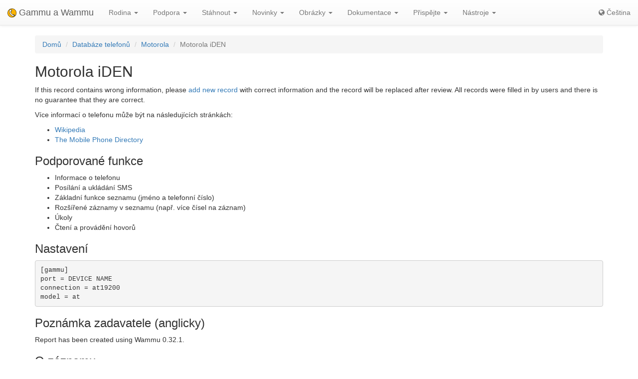

--- FILE ---
content_type: text/html; charset=utf-8
request_url: https://cs.wammu.eu/phones/motorola/4759/
body_size: 3381
content:


<!DOCTYPE html>
<html lang="cs">
 <head>
  <meta charset="utf-8">
  <meta http-equiv="X-UA-Compatible" content="IE=edge">
  <meta name="viewport" content="width=device-width, initial-scale=1">
  <meta name="author" content="Michal Čihař" />
  <meta name="copyright" content="Copyright &copy; 2003 - 2026 Michal Čihař" />
  <meta name="google-site-verification" content="HFOfLE1lvi1jgH12XWhZU372Nb5qzgkIIxdC8GnveUI" />
  <meta name="description" content="Databáze telefonů podporovaných Gammu a Wammu, programy pro práci s GSM mobilními telefony." />
  <meta name="keywords" content="Gammu,Wammu,python-gammu,GSM,phone,SMS,gateway,Motorola,iDEN" />

  <link rel="copyright" href="/license/" />
  <title>Motorola iDEN - Databáze telefonů Gammu </title>
  
  <link rel="alternate" type="application/rss+xml" href="/phones/rss/" title="Databáze telefonů Gammu (RSS)"/>
  
  <link rel="alternate" type="application/atom+xml" href="/phones/atom/" title="Databáze telefonů Gammu (Atom)"/>
  
  
  <link rel="alternate" type="application/rss+xml" href="/news/rss/" title="Novinky o Gammu a Wammu (RSS)"/>
  
  <link rel="alternate" type="application/atom+xml" href="/news/atom/" title="Novinky o Gammu a Wammu (Atom)"/>
  
  <link rel="canonical" href="https://wammu.eu/phones/motorola/4759/" />
  
  <link rel="alternate" hreflang="en" href="https://wammu.eu/phones/motorola/4759/" />
  
  <link rel="alternate" hreflang="es" href="https://es.wammu.eu/phones/motorola/4759/" />
  
  <link rel="alternate" hreflang="de" href="https://de.wammu.eu/phones/motorola/4759/" />
  
  <link rel="alternate" hreflang="ru" href="https://ru.wammu.eu/phones/motorola/4759/" />
  
  <link rel="alternate" hreflang="sk" href="https://sk.wammu.eu/phones/motorola/4759/" />
  
  <link rel="alternate" hreflang="fr" href="https://fr.wammu.eu/phones/motorola/4759/" />
  
  <link rel="alternate" hreflang="pt-BR" href="https://pt-br.wammu.eu/phones/motorola/4759/" />
  
  <link rel="shortcut icon" href="/favicon.ico" type="image/x-icon" />
  <link rel="icon" href="/favicon.ico" type="image/x-icon" />
  <link rel="stylesheet" href="//maxcdn.bootstrapcdn.com/bootstrap/3.3.4/css/bootstrap.min.css">
  <link rel="stylesheet" href="//maxcdn.bootstrapcdn.com/bootstrap/3.3.4/css/bootstrap-theme.min.css">
  <link rel="stylesheet" href="//maxcdn.bootstrapcdn.com/font-awesome/4.3.0/css/font-awesome.min.css">
  <link rel="stylesheet" type="text/css" href="/media/colorbox/colorbox.css">
  <link rel="stylesheet" href="/media/css/own.css">
  <script src="//code.jquery.com/jquery-1.11.3.min.js"></script>
  <script src="//maxcdn.bootstrapcdn.com/bootstrap/3.3.4/js/bootstrap.min.js"></script>
  <script src="/media/colorbox/jquery.colorbox-min.js"></script>
  <script src="/media/js/init.js" type="text/javascript"></script>
  <meta name="robots" content="index, follow" />
  
 </head>
 <body>
 <nav class="navbar navbar-default navbar-static-top" role="navigation">

    <div class="navbar-header">
        <button type="button" class="navbar-toggle" data-toggle="collapse" data-target="#topbar-collapsible">
          <span class="sr-only">Toggle navigation</span>
          <span class="icon-bar"></span>
          <span class="icon-bar"></span>
          <span class="icon-bar"></span>
        </button>
      <a class="navbar-brand" href="/">
        <img alt="Gammu" src="/media/images/wammu-32x32.png">
        Gammu a Wammu
      </a>
    </div>

  <div class="collapse navbar-collapse" id="topbar-collapsible">
   <ul class="nav navbar-nav">
     <li class="dropdown">
        <a href="#" class="dropdown-toggle" data-toggle="dropdown" role="button" aria-expanded="false">Rodina <span class="caret"></span></a>
        <ul class="dropdown-menu" role="menu">
        <li><a href="/gammu/">Gammu</a></li>
        <li><a href="/smsd/">SMSD</a></li>
        <li><a href="/wammu/">Wammu</a></li>
        <li><a href="/python-gammu/">python-gammu</a></li>
        <li><a href="/libgammu/">libGammu</a></li>
        <li><a href="/links/">Další aplikace</a></li>
    </ul>
     </li>

     <li class="dropdown">
        <a href="/support/" class="dropdown-toggle" data-toggle="dropdown" role="button" aria-expanded="false">Podpora <span class="caret"></span></a>
        <ul class="dropdown-menu" role="menu">
        <li><a href="/support/">Přehled</a></li>
        <li><a href="/support/lists/">Mailing listy a fóra</a></li>
        <li><a href="/support/bugs/">Hlášení chyb</a></li>
        <li><a href="/support/online/">Živá</a></li>
        <li><a href="/support/buy/">Komerční podpora</a></li>
        </ul>
     </li>

     <li class="dropdown">
        <a href="/download/" class="dropdown-toggle" data-toggle="dropdown" role="button" aria-expanded="false">Stáhnout <span class="caret"></span></a>
        <ul class="dropdown-menu" role="menu">
        <li><a href="/download/">Vše ke stažení</a></li>
        <li><a href="/download/gammu/">Stáhnout Gammu</a></li>
        <li><a href="/download/python-gammu/">Stáhnout python-gammu</a></li>
        <li><a href="/download/wammu/">Stáhnout Wammu</a></li>
        </ul>
    </li>

     <li class="dropdown">
        <a href="/news/" class="dropdown-toggle" data-toggle="dropdown" role="button" aria-expanded="false">Novinky <span class="caret"></span></a>
        <ul class="dropdown-menu" role="menu">
        <li><a href="/news/">Všechny novinky</a></li>
        
        <li><a href="/news/gammu/">Gammu</a></li>
        
        <li><a href="/news/python-gammu/">python-gammu</a></li>
        
        <li><a href="/news/contrib/">Third party</a></li>
        
        <li><a href="/news/wammu/">Wammu</a></li>
        
        </ul>
    </li>

     <li class="dropdown">
        <a href="/screenshots/" class="dropdown-toggle" data-toggle="dropdown" role="button" aria-expanded="false">Obrázky <span class="caret"></span></a>
        <ul class="dropdown-menu" role="menu">
        <li><a href="/screenshots/">Všechny obrázky</a></li>
        
        <li><a href="/screenshots/gammu/">Gammu</a></li>
        
        <li><a href="/screenshots/contrib/">Third party</a></li>
        
        <li><a href="/screenshots/wammu/">Wammu</a></li>
        
        </ul>
    </li>

     <li class="dropdown">
        <a href="/docs/" class="dropdown-toggle" data-toggle="dropdown" role="button" aria-expanded="false">Dokumentace <span class="caret"></span></a>
        <ul class="dropdown-menu" role="menu">
        <li><a href="/docs/">Přehled</a></li>
        <li><a href="https://docs.gammu.org/">Manuál Gammu</a></li>
        <li><a href="https://docs.gammu.org/faq/">ČKD</a></li>
        <li><a href="https://docs.gammu.org/c/">Pro vývojáře</a></li>
        <li><a href="https://docs.gammu.org/config/">Nastavení</a></li>
        <li><a href="/phones/">Podporované telefony</a></li>
        </ul>
    </li>

     <li class="dropdown">
        <a href="/contribute/" class="dropdown-toggle" data-toggle="dropdown" role="button" aria-expanded="false">Přispějte <span class="caret"></span></a>
        <ul class="dropdown-menu" role="menu">
        <li><a href="/contribute/">Přehled</a></li>
        <li><a href="/contribute/translate/">Překlad</a></li>
        <li><a href="/contribute/code/">Vývoj</a></li>
        <li><a href="/contribute/wanted/">Hledané schopnosti</a></li>
        <li><a href="/contribute/publicity/">Publicita</a></li>
        <li><a href="/donate/">Přispějte</a></li>
        </ul>
     </li>

     <li class="dropdown">
        <a href="/tools/" class="dropdown-toggle" data-toggle="dropdown" role="button" aria-expanded="false">Nástroje <span class="caret"></span></a>
        <ul class="dropdown-menu" role="menu">
        <li><a href="/tools/">Přehled</a></li>
        <li><a href="/tools/pdu-encode/">Zakódování PDU</a></li>
        <li><a href="/tools/pdu-decode/">Dekódování PDU</a></li>
        <li><a href="/tools/countries/">Země</a></li>
        <li><a href="/tools/networks/">Sítě</a></li>
        </ul>
    </li>

   </ul>
   <ul class="nav navbar-nav navbar-right">
   <li>
<a class="language" href="#">
<i class="fa fa-globe"></i>
Čeština
</a>
<div class="languages">
<div class="choice">

<a href="https://wammu.eu/phones/motorola/4759/">English</a>

<a href="https://es.wammu.eu/phones/motorola/4759/">Español</a>

<a href="https://de.wammu.eu/phones/motorola/4759/">Deutsch</a>

<a href="https://ru.wammu.eu/phones/motorola/4759/">Русский</a>

<a href="https://sk.wammu.eu/phones/motorola/4759/">Slovenčina</a>

<a href="https://fr.wammu.eu/phones/motorola/4759/">Français</a>

<a href="https://pt-br.wammu.eu/phones/motorola/4759/">Português brasileiro</a>


</div>
<a href="/contribute/translate/">Pomozte s překlady!</a>
</div>
   </li>
   </ul>
   </div>
  </nav>



<div class="container">


<ol class="breadcrumb">
  <li><a href="/">Domů</a></li>
  <li><a href="/phones/">Databáze telefonů</a></li>
  <li><a href="/phones/motorola/">Motorola</a></li>
  <li class="active">Motorola iDEN</li>


</ol>
<h2>Motorola iDEN</h2>




<p>

If this record contains wrong information, please <a
href="/phones/new/?vendor=motorola&amp;name=iDEN">add new record</a>
with correct information and the record will be replaced after review.
All records were filled in by users and there is no guarantee that they are
correct.

</p>

<p>

Více informací o telefonu může být na následujících stránkách:


<ul>

<li><a href="https://wikipedia.org/wiki/Motorola_iDEN">Wikipedia</a></li>

<li><a href="http://www.mobile-phone-directory.org/Phones/Motorola/Motorola_iDEN.html">The Mobile Phone Directory</a></li>

</ul>




<h3>Podporované funkce</h3>



<ul>

<li>Informace o telefonu</li>

<li>Posílání a ukládání SMS</li>

<li>Základní funkce seznamu (jméno a telefonní číslo)</li>

<li>Rozšířené záznamy v seznamu (např. více čísel na záznam)</li>

<li>Úkoly</li>

<li>Čtení a provádění hovorů</li>

</ul>


<h3>Nastavení</h3>

<pre>
[gammu]
port = DEVICE NAME
connection = at19200
model = at</pre>





<h3>Poznámka zadavatele (anglicky)</h3>

<p>Report has been created using Wammu 0.32.1.</p>




<h3>O záznamu</h3>

<p>

Vytvořil rick dick dne 6. dubna 2011 22:49.

</p>


<p>

Testováno na Gammu 1.26.1.

</p>





</div>

<footer>
  <ul id="footer">
    <li>Copyright &copy; 2003 - 2026 <span class="vcard"><a class="url fn" href="https://cihar.com/">Michal Čihař</a><a href="mailto:michal@cihar.com" class="email"></a></span></li>
    <li><a href="/license/">Licence</a></li>
    <li><a href="/donate/" title="Podpořte Gammu/Wammu přispěním peněz!">Přispějte</a></li>
    <li><a href="/search/" title="Vyhledávání dotazů souvisejících s Gammu a Wammu">Hledej</a></li>
    <li><a href="/authors/" title="Autoři Gammu a Wammu">Autoři</a></li>
    <li><a href="https://www.facebook.com/wammu"><i class="fa fa-facebook-official"></i> Gammu na Facebooku</a></li>
    <li><a href="https://twitter.com/wammu"><i class="fa fa-twitter"></i> Sledujte nás na Twitteru</a></li>
    <li><a href="https://www.paypal.com/cgi-bin/webscr?cmd=_s-xclick&amp;hosted_button_id=LQ7LTQVQ9LKD6"><i class="fa fa-paypal"></i> Přispějte pomocí PayPalu</a></li>
  </ul>
</footer>
<!-- Piwik -->
<script type="text/javascript">
  var _paq = _paq || [];
  _paq.push(["setCookieDomain", "*.wammu.eu"]);
  _paq.push(["setDomains", ["*.wammu.eu","*.cs.wammu.eu","*.cz.wammu.eu","*.de.wammu.eu","*.es.wammu.eu","*.fr.wammu.eu","*.sk.wammu.eu"]]);
  _paq.push(['trackPageView']);
  _paq.push(['enableLinkTracking']);
  (function() {
    var u=(("https:" == document.location.protocol) ? "https" : "http") + "://stats.cihar.com/";
    _paq.push(['setTrackerUrl', u+'piwik.php']);
    _paq.push(['setSiteId', 5]);
    var d=document, g=d.createElement('script'), s=d.getElementsByTagName('script')[0]; g.type='text/javascript';
    g.defer=true; g.async=true; g.src=u+'piwik.js'; s.parentNode.insertBefore(g,s);
  })();
</script>
<noscript><p><img src="https://stats.cihar.com/piwik.php?idsite=5" style="border:0;" alt="" /></p></noscript>
<!-- End Piwik Code -->
 </body>
</html>


--- FILE ---
content_type: text/css
request_url: https://cs.wammu.eu/media/css/own.css
body_size: 436
content:
.navbar-brand > img {
  display: inline-block;
  width: 1em;
  height: 1em;
}
#footer li {
  font-size: small;
  list-style: none;
  float: left;
  padding: 1em;
  color: gray;
  border: none;
}
.languages {
  padding: 0.3em;
  background: white;
  display: none;
  position: absolute;
  width: 25em;
  background-image: linear-gradient(to bottom, #fff 0px, #f8f8f8 100%);
  background-repeat: repeat-x;
  border-radius: 4px;
  box-shadow:
    0px 1px 0px rgba(255, 255, 255, 0.15) inset,
    0px 1px 5px rgba(0, 0, 0, 0.075);
}
.choice {
  -moz-column-count: 2; /* Firefox */
  -ms-column-count: 2; /* MSIE */
  -webkit-column-count: 2; /* Safari and Chrome */
  column-count: 2;
}
.languages a {
  display: block;
  padding: 0.2em;
  text-align: center;
}
.navbar-right {
  margin-right: 0;
}
.responsive-ad {
  height: 6em;
  margin: 0.5em 0 0.5em 0;
}

div.screenshot {
  float: left;
  margin: 0.7em;
  padding: 0.2em;
}

div.screenshot img {
  max-height: 150px;
  overflow: hidden;
}
.sponsors {
  font-size: small;
}
.breadcrumb .action:before {
  content: "";
}
